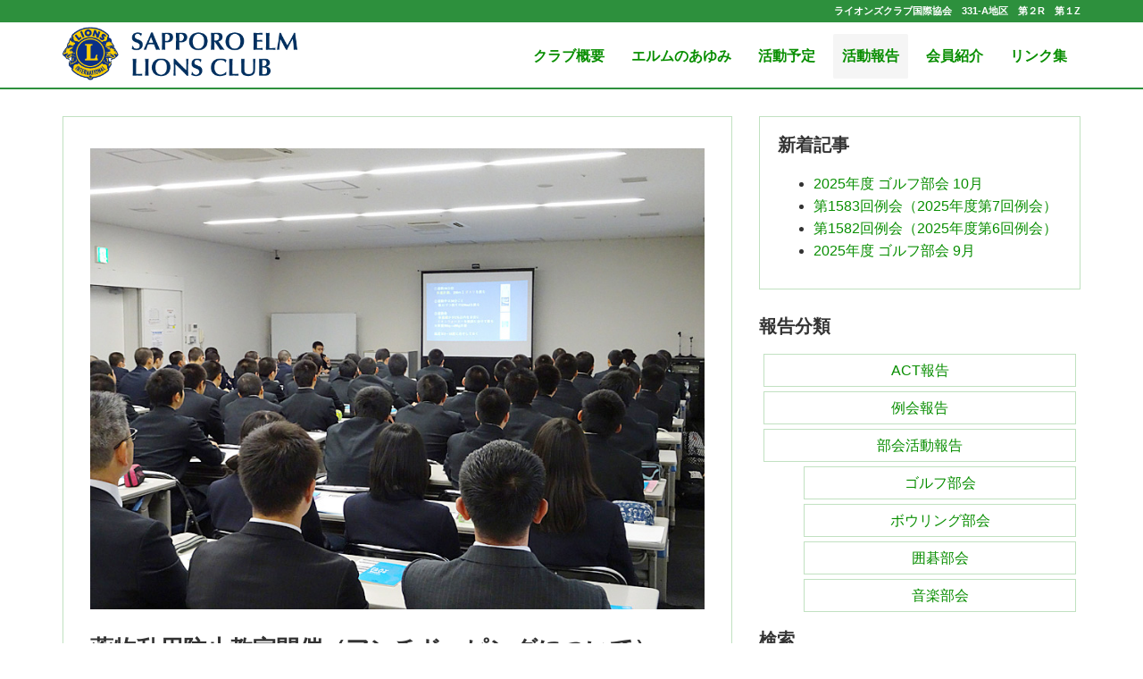

--- FILE ---
content_type: text/html; charset=UTF-8
request_url: https://www.sapporo-elm-lc.com/activity/act/673.html
body_size: 31280
content:
<!DOCTYPE html>
<html lang="ja">
  <head>
    <!-- Google Tag Manager -->
    <script>(function(w,d,s,l,i){w[l]=w[l]||[];w[l].push({'gtm.start':
    new Date().getTime(),event:'gtm.js'});var f=d.getElementsByTagName(s)[0],
    j=d.createElement(s),dl=l!='dataLayer'?'&l='+l:'';j.async=true;j.src=
    'https://www.googletagmanager.com/gtm.js?id='+i+dl;f.parentNode.insertBefore(j,f);
    })(window,document,'script','dataLayer','GTM-NKCXM6K');</script>
    <!-- End Google Tag Manager -->
    <meta charset="utf-8">
    <meta name="viewport" content="width=device-width, initial-scale=1">
    <meta name="format-detection" content="telephone=no">
    <meta name="google-site-verification" content="M5f9iqOrVn2b4-W45xuOXy8XYcmzQf_w35kyZa6hPp4" />
    <title>薬物乱用防止教室開催（アンチドーピングについて） | 札幌エルムライオンズクラブ</title>

    <link rel="stylesheet" href="https://www.sapporo-elm-lc.com/wp-content/themes/sapporo_elmlc/css/bootstrap.css">
    <link rel="stylesheet" href="https://www.sapporo-elm-lc.com/wp-content/themes/sapporo_elmlc/style.css">
    <link rel="stylesheet" href="https://www.sapporo-elm-lc.com/wp-content/themes/sapporo_elmlc/css/elm-custom.css">
    <link rel="stylesheet" href="https://maxcdn.bootstrapcdn.com/font-awesome/4.7.0/css/font-awesome.min.css">
    <link rel="shortcut icon" href="https://www.sapporo-elm-lc.com/wp-content/themes/sapporo_elmlc/images/favicon.ico" />
    <link rel="apple-touch-icon" href="https://www.sapporo-elm-lc.com/wp-content/themes/sapporo_elmlc/images/apple-touch-icon.jpg" >

    <meta name='robots' content='max-image-preview:large' />

<!-- SEO SIMPLE PACK 3.5.1 -->
<title>薬物乱用防止教室開催（アンチドーピングについて） | 札幌エルムライオンズクラブ</title>
<meta name="description" content="市民文化ホール 薬害乱用防止「アンチドーピング」教室を開催して 実行委員長　鍋田　ひとみ 前日から天候に多少の不安はあったが朝起きて外を見ると、あたり一面真っ白で何も見えない!一晩でいったいどれほどの雪が降ったのだろう。吹雪で道路もホワイト">
<link rel="canonical" href="https://www.sapporo-elm-lc.com/activity/act/673.html">
<meta property="og:locale" content="ja_JP">
<meta property="og:type" content="article">
<meta property="og:image" content="https://www.sapporo-elm-lc.com/wp-content/uploads/2016/12/DSC01076.jpg">
<meta property="og:title" content="薬物乱用防止教室開催（アンチドーピングについて） | 札幌エルムライオンズクラブ">
<meta property="og:description" content="市民文化ホール 薬害乱用防止「アンチドーピング」教室を開催して 実行委員長　鍋田　ひとみ 前日から天候に多少の不安はあったが朝起きて外を見ると、あたり一面真っ白で何も見えない!一晩でいったいどれほどの雪が降ったのだろう。吹雪で道路もホワイト">
<meta property="og:url" content="https://www.sapporo-elm-lc.com/activity/act/673.html">
<meta property="og:site_name" content="札幌エルムライオンズクラブ">
<meta name="twitter:card" content="summary">
<!-- / SEO SIMPLE PACK -->

<link rel='stylesheet' id='sgr_main-css' href='https://www.sapporo-elm-lc.com/wp-content/plugins/simple-google-recaptcha/sgr.css?ver=1656577030' type='text/css' media='all' />
<link rel='stylesheet' id='wp-block-library-css' href='https://www.sapporo-elm-lc.com/wp-includes/css/dist/block-library/style.min.css?ver=6.6.4' type='text/css' media='all' />
<style id='classic-theme-styles-inline-css' type='text/css'>
/*! This file is auto-generated */
.wp-block-button__link{color:#fff;background-color:#32373c;border-radius:9999px;box-shadow:none;text-decoration:none;padding:calc(.667em + 2px) calc(1.333em + 2px);font-size:1.125em}.wp-block-file__button{background:#32373c;color:#fff;text-decoration:none}
</style>
<style id='global-styles-inline-css' type='text/css'>
:root{--wp--preset--aspect-ratio--square: 1;--wp--preset--aspect-ratio--4-3: 4/3;--wp--preset--aspect-ratio--3-4: 3/4;--wp--preset--aspect-ratio--3-2: 3/2;--wp--preset--aspect-ratio--2-3: 2/3;--wp--preset--aspect-ratio--16-9: 16/9;--wp--preset--aspect-ratio--9-16: 9/16;--wp--preset--color--black: #000000;--wp--preset--color--cyan-bluish-gray: #abb8c3;--wp--preset--color--white: #ffffff;--wp--preset--color--pale-pink: #f78da7;--wp--preset--color--vivid-red: #cf2e2e;--wp--preset--color--luminous-vivid-orange: #ff6900;--wp--preset--color--luminous-vivid-amber: #fcb900;--wp--preset--color--light-green-cyan: #7bdcb5;--wp--preset--color--vivid-green-cyan: #00d084;--wp--preset--color--pale-cyan-blue: #8ed1fc;--wp--preset--color--vivid-cyan-blue: #0693e3;--wp--preset--color--vivid-purple: #9b51e0;--wp--preset--gradient--vivid-cyan-blue-to-vivid-purple: linear-gradient(135deg,rgba(6,147,227,1) 0%,rgb(155,81,224) 100%);--wp--preset--gradient--light-green-cyan-to-vivid-green-cyan: linear-gradient(135deg,rgb(122,220,180) 0%,rgb(0,208,130) 100%);--wp--preset--gradient--luminous-vivid-amber-to-luminous-vivid-orange: linear-gradient(135deg,rgba(252,185,0,1) 0%,rgba(255,105,0,1) 100%);--wp--preset--gradient--luminous-vivid-orange-to-vivid-red: linear-gradient(135deg,rgba(255,105,0,1) 0%,rgb(207,46,46) 100%);--wp--preset--gradient--very-light-gray-to-cyan-bluish-gray: linear-gradient(135deg,rgb(238,238,238) 0%,rgb(169,184,195) 100%);--wp--preset--gradient--cool-to-warm-spectrum: linear-gradient(135deg,rgb(74,234,220) 0%,rgb(151,120,209) 20%,rgb(207,42,186) 40%,rgb(238,44,130) 60%,rgb(251,105,98) 80%,rgb(254,248,76) 100%);--wp--preset--gradient--blush-light-purple: linear-gradient(135deg,rgb(255,206,236) 0%,rgb(152,150,240) 100%);--wp--preset--gradient--blush-bordeaux: linear-gradient(135deg,rgb(254,205,165) 0%,rgb(254,45,45) 50%,rgb(107,0,62) 100%);--wp--preset--gradient--luminous-dusk: linear-gradient(135deg,rgb(255,203,112) 0%,rgb(199,81,192) 50%,rgb(65,88,208) 100%);--wp--preset--gradient--pale-ocean: linear-gradient(135deg,rgb(255,245,203) 0%,rgb(182,227,212) 50%,rgb(51,167,181) 100%);--wp--preset--gradient--electric-grass: linear-gradient(135deg,rgb(202,248,128) 0%,rgb(113,206,126) 100%);--wp--preset--gradient--midnight: linear-gradient(135deg,rgb(2,3,129) 0%,rgb(40,116,252) 100%);--wp--preset--font-size--small: 13px;--wp--preset--font-size--medium: 20px;--wp--preset--font-size--large: 36px;--wp--preset--font-size--x-large: 42px;--wp--preset--spacing--20: 0.44rem;--wp--preset--spacing--30: 0.67rem;--wp--preset--spacing--40: 1rem;--wp--preset--spacing--50: 1.5rem;--wp--preset--spacing--60: 2.25rem;--wp--preset--spacing--70: 3.38rem;--wp--preset--spacing--80: 5.06rem;--wp--preset--shadow--natural: 6px 6px 9px rgba(0, 0, 0, 0.2);--wp--preset--shadow--deep: 12px 12px 50px rgba(0, 0, 0, 0.4);--wp--preset--shadow--sharp: 6px 6px 0px rgba(0, 0, 0, 0.2);--wp--preset--shadow--outlined: 6px 6px 0px -3px rgba(255, 255, 255, 1), 6px 6px rgba(0, 0, 0, 1);--wp--preset--shadow--crisp: 6px 6px 0px rgba(0, 0, 0, 1);}:where(.is-layout-flex){gap: 0.5em;}:where(.is-layout-grid){gap: 0.5em;}body .is-layout-flex{display: flex;}.is-layout-flex{flex-wrap: wrap;align-items: center;}.is-layout-flex > :is(*, div){margin: 0;}body .is-layout-grid{display: grid;}.is-layout-grid > :is(*, div){margin: 0;}:where(.wp-block-columns.is-layout-flex){gap: 2em;}:where(.wp-block-columns.is-layout-grid){gap: 2em;}:where(.wp-block-post-template.is-layout-flex){gap: 1.25em;}:where(.wp-block-post-template.is-layout-grid){gap: 1.25em;}.has-black-color{color: var(--wp--preset--color--black) !important;}.has-cyan-bluish-gray-color{color: var(--wp--preset--color--cyan-bluish-gray) !important;}.has-white-color{color: var(--wp--preset--color--white) !important;}.has-pale-pink-color{color: var(--wp--preset--color--pale-pink) !important;}.has-vivid-red-color{color: var(--wp--preset--color--vivid-red) !important;}.has-luminous-vivid-orange-color{color: var(--wp--preset--color--luminous-vivid-orange) !important;}.has-luminous-vivid-amber-color{color: var(--wp--preset--color--luminous-vivid-amber) !important;}.has-light-green-cyan-color{color: var(--wp--preset--color--light-green-cyan) !important;}.has-vivid-green-cyan-color{color: var(--wp--preset--color--vivid-green-cyan) !important;}.has-pale-cyan-blue-color{color: var(--wp--preset--color--pale-cyan-blue) !important;}.has-vivid-cyan-blue-color{color: var(--wp--preset--color--vivid-cyan-blue) !important;}.has-vivid-purple-color{color: var(--wp--preset--color--vivid-purple) !important;}.has-black-background-color{background-color: var(--wp--preset--color--black) !important;}.has-cyan-bluish-gray-background-color{background-color: var(--wp--preset--color--cyan-bluish-gray) !important;}.has-white-background-color{background-color: var(--wp--preset--color--white) !important;}.has-pale-pink-background-color{background-color: var(--wp--preset--color--pale-pink) !important;}.has-vivid-red-background-color{background-color: var(--wp--preset--color--vivid-red) !important;}.has-luminous-vivid-orange-background-color{background-color: var(--wp--preset--color--luminous-vivid-orange) !important;}.has-luminous-vivid-amber-background-color{background-color: var(--wp--preset--color--luminous-vivid-amber) !important;}.has-light-green-cyan-background-color{background-color: var(--wp--preset--color--light-green-cyan) !important;}.has-vivid-green-cyan-background-color{background-color: var(--wp--preset--color--vivid-green-cyan) !important;}.has-pale-cyan-blue-background-color{background-color: var(--wp--preset--color--pale-cyan-blue) !important;}.has-vivid-cyan-blue-background-color{background-color: var(--wp--preset--color--vivid-cyan-blue) !important;}.has-vivid-purple-background-color{background-color: var(--wp--preset--color--vivid-purple) !important;}.has-black-border-color{border-color: var(--wp--preset--color--black) !important;}.has-cyan-bluish-gray-border-color{border-color: var(--wp--preset--color--cyan-bluish-gray) !important;}.has-white-border-color{border-color: var(--wp--preset--color--white) !important;}.has-pale-pink-border-color{border-color: var(--wp--preset--color--pale-pink) !important;}.has-vivid-red-border-color{border-color: var(--wp--preset--color--vivid-red) !important;}.has-luminous-vivid-orange-border-color{border-color: var(--wp--preset--color--luminous-vivid-orange) !important;}.has-luminous-vivid-amber-border-color{border-color: var(--wp--preset--color--luminous-vivid-amber) !important;}.has-light-green-cyan-border-color{border-color: var(--wp--preset--color--light-green-cyan) !important;}.has-vivid-green-cyan-border-color{border-color: var(--wp--preset--color--vivid-green-cyan) !important;}.has-pale-cyan-blue-border-color{border-color: var(--wp--preset--color--pale-cyan-blue) !important;}.has-vivid-cyan-blue-border-color{border-color: var(--wp--preset--color--vivid-cyan-blue) !important;}.has-vivid-purple-border-color{border-color: var(--wp--preset--color--vivid-purple) !important;}.has-vivid-cyan-blue-to-vivid-purple-gradient-background{background: var(--wp--preset--gradient--vivid-cyan-blue-to-vivid-purple) !important;}.has-light-green-cyan-to-vivid-green-cyan-gradient-background{background: var(--wp--preset--gradient--light-green-cyan-to-vivid-green-cyan) !important;}.has-luminous-vivid-amber-to-luminous-vivid-orange-gradient-background{background: var(--wp--preset--gradient--luminous-vivid-amber-to-luminous-vivid-orange) !important;}.has-luminous-vivid-orange-to-vivid-red-gradient-background{background: var(--wp--preset--gradient--luminous-vivid-orange-to-vivid-red) !important;}.has-very-light-gray-to-cyan-bluish-gray-gradient-background{background: var(--wp--preset--gradient--very-light-gray-to-cyan-bluish-gray) !important;}.has-cool-to-warm-spectrum-gradient-background{background: var(--wp--preset--gradient--cool-to-warm-spectrum) !important;}.has-blush-light-purple-gradient-background{background: var(--wp--preset--gradient--blush-light-purple) !important;}.has-blush-bordeaux-gradient-background{background: var(--wp--preset--gradient--blush-bordeaux) !important;}.has-luminous-dusk-gradient-background{background: var(--wp--preset--gradient--luminous-dusk) !important;}.has-pale-ocean-gradient-background{background: var(--wp--preset--gradient--pale-ocean) !important;}.has-electric-grass-gradient-background{background: var(--wp--preset--gradient--electric-grass) !important;}.has-midnight-gradient-background{background: var(--wp--preset--gradient--midnight) !important;}.has-small-font-size{font-size: var(--wp--preset--font-size--small) !important;}.has-medium-font-size{font-size: var(--wp--preset--font-size--medium) !important;}.has-large-font-size{font-size: var(--wp--preset--font-size--large) !important;}.has-x-large-font-size{font-size: var(--wp--preset--font-size--x-large) !important;}
:where(.wp-block-post-template.is-layout-flex){gap: 1.25em;}:where(.wp-block-post-template.is-layout-grid){gap: 1.25em;}
:where(.wp-block-columns.is-layout-flex){gap: 2em;}:where(.wp-block-columns.is-layout-grid){gap: 2em;}
:root :where(.wp-block-pullquote){font-size: 1.5em;line-height: 1.6;}
</style>
<script type="text/javascript" id="sgr_main-js-extra">
/* <![CDATA[ */
var sgr_main = {"sgr_site_key":"6LfLe1kUAAAAADzG7IlIcmT715ojnV4iMCxkaHgx"};
/* ]]> */
</script>
<script type="text/javascript" src="https://www.sapporo-elm-lc.com/wp-content/plugins/simple-google-recaptcha/sgr.js?ver=1656577030" id="sgr_main-js"></script>
<link rel="https://api.w.org/" href="https://www.sapporo-elm-lc.com/wp-json/" /><link rel="alternate" title="JSON" type="application/json" href="https://www.sapporo-elm-lc.com/wp-json/wp/v2/posts/673" /><link rel="alternate" title="oEmbed (JSON)" type="application/json+oembed" href="https://www.sapporo-elm-lc.com/wp-json/oembed/1.0/embed?url=https%3A%2F%2Fwww.sapporo-elm-lc.com%2Factivity%2Fact%2F673.html" />
<link rel="alternate" title="oEmbed (XML)" type="text/xml+oembed" href="https://www.sapporo-elm-lc.com/wp-json/oembed/1.0/embed?url=https%3A%2F%2Fwww.sapporo-elm-lc.com%2Factivity%2Fact%2F673.html&#038;format=xml" />
  </head>
  <body class="post-template-default single single-post postid-673 single-format-standard wp-custom-logo">
    <!-- Google Tag Manager (noscript) -->
    <noscript><iframe src="https://www.googletagmanager.com/ns.html?id=GTM-NKCXM6K"
    height="0" width="0" style="display:none;visibility:hidden"></iframe></noscript>
    <!-- End Google Tag Manager (noscript) -->

    <!-- ヘッダー -->
    <header class="header">
      <!-- グローバルナビ -->
      <nav class="navbar navbar-inverse navbar-fixed-top">
        <div class="name-header">
          <div class="container">
            <div class="inner">
              <h1>ライオンズクラブ国際協会　331-A地区　第２R　第１Z</h1>
            </div>
          </div>
        </div>
        <div class="container">
          <div class="navbar-header">
            <button type="button" class="navbar-toggle" data-toggle="collapse" data-target="#gnavi">
              <span class="icon-bar"></span>
              <span class="icon-bar"></span>
              <span class="icon-bar"></span>
            </button>
            <a href="https://www.sapporo-elm-lc.com/">
              <img src="https://www.sapporo-elm-lc.com/wp-content/uploads/2018/04/999-logomark.png" alt="札幌ライオンズクラブ"  class="navbar-brand">
            </a>
          </div>
          <div id="gnavi" class="collapse navbar-collapse">
            <div class="menu-menu-container"><ul id="menu-menu" class="nav navbar-nav"><li id="menu-item-652" class="menu-item menu-item-type-post_type menu-item-object-page menu-item-652"><a href="https://www.sapporo-elm-lc.com/about">クラブ概要</a></li>
<li id="menu-item-651" class="menu-item menu-item-type-post_type menu-item-object-page menu-item-651"><a href="https://www.sapporo-elm-lc.com/history">エルムのあゆみ</a></li>
<li id="menu-item-648" class="menu-item menu-item-type-post_type menu-item-object-page menu-item-648"><a href="https://www.sapporo-elm-lc.com/schedule">活動予定</a></li>
<li id="menu-item-1404" class="menu-item menu-item-type-taxonomy menu-item-object-category current-post-ancestor menu-item-1404 active"><a href="https://www.sapporo-elm-lc.com/activity">活動報告</a></li>
<li id="menu-item-649" class="menu-item menu-item-type-post_type menu-item-object-page menu-item-649"><a href="https://www.sapporo-elm-lc.com/member">会員紹介</a></li>
<li id="menu-item-650" class="menu-item menu-item-type-post_type menu-item-object-page menu-item-650"><a href="https://www.sapporo-elm-lc.com/link">リンク集</a></li>
</ul></div>            <div class="hidden-sm hidden-md hidden-lg">
              <!-- 検索フォーム表示 -->
              
<form role="search" method="get" class="search-form navbar-form navbar-right" action="https://www.sapporo-elm-lc.com/">
    <input type="search" class="search-field form-control" placeholder="キーワード" value="" name="s" title="検索" />
    <input type="submit" class="search-submit btn btn-default" value="検索" />
</form>
            </div>
        </div>
      </div>
      </nav>
    </header>
<div class="container">
  <div class="row">
    <article class="col-md-8 col-xs-12">
      
<div class="p-txt-note">
  <header>
      <img width="800" height="600" src="https://www.sapporo-elm-lc.com/wp-content/uploads/2016/12/DSC01076.jpg" class="attachment-post-thumbnail size-post-thumbnail wp-post-image" alt="" decoding="async" fetchpriority="high" srcset="https://www.sapporo-elm-lc.com/wp-content/uploads/2016/12/DSC01076.jpg 800w, https://www.sapporo-elm-lc.com/wp-content/uploads/2016/12/DSC01076-300x225.jpg 300w, https://www.sapporo-elm-lc.com/wp-content/uploads/2016/12/DSC01076-768x576.jpg 768w" sizes="(max-width: 800px) 100vw, 800px" />    
    <h1>薬物乱用防止教室開催（アンチドーピングについて）</h1>

      <div class="c-txtc">
        <span class="glyphicon glyphicon-calendar" aria-hidden="true"></span>
        <time pubdate="pubdate" datetime="2016-12-10" class="post-date">
          2016年12月10日        </time>
                <a href="https://www.sapporo-elm-lc.com/activity/act" title="View all posts in ACT報告">ACT報告</a>    </div>
    </header>
  <p style="text-align: right;">市民文化ホール</p>
<h2>薬害乱用防止「アンチドーピング」教室を開催して</h2>
<p style="text-align: right;">実行委員長　鍋田　ひとみ</p>
<hr />
<p>前日から天候に多少の不安はあったが朝起きて外を見ると、あたり一面真っ白で何も見えない!一晩でいったいどれほどの雪が降ったのだろう。吹雪で道路もホワイトアウト。</p>
<p>そんな厳しい天候の中11名のライオン達が次々と会場に到着。市民ホールは綺麗で設備も整っており、何より暖かく（笑）ライオンが手分けしてさくっと設営。</p>
<p>定刻通り、アンチドーピング教室を開催することが出来た。</p>
<p>質疑応答時間も含め、ほぼ予定通り終了。</p>
<p>お手伝い頂いたLには心からお礼を申し上げる。<br />
当日の参加学生は高校球児66名、引率者5名そして野球連盟の柳さま、スポーツドクター塩崎先生。</p>
<p>アスリート球児たちは塩崎先生の講義に時間を忘れて聞き入っている様子。</p>
<p>一生懸命メモを取り資料にアンダーラインを引き質疑応答も勇気を振り絞り?数名手を挙げてくれた。</p>
<p>2020年の東京オリンピックも控えており、スポーツと薬物に関する知識は1年毎に変わっている現状の昨今、非常に地味かもしれないがライオンズの薬害ACTの継続の重要性を改めて感じた一日だった。</p>
<p>末筆ながら、参加Lの皆様お疲れ様でした。<br />
有難うございました。</p>
<p>&nbsp;</p>
<h4>L甚野章吾会長　挨拶</h4>
<p><img decoding="async" class="aligncenter size-full wp-image-1214img-responsive" src="https://www.sapporo-elm-lc.com/wp-content/uploads/2016/12/DSC01072.jpg" alt="" width="800" height="600" srcset="https://www.sapporo-elm-lc.com/wp-content/uploads/2016/12/DSC01072.jpg 800w, https://www.sapporo-elm-lc.com/wp-content/uploads/2016/12/DSC01072-300x225.jpg 300w, https://www.sapporo-elm-lc.com/wp-content/uploads/2016/12/DSC01072-768x576.jpg 768w" sizes="(max-width: 800px) 100vw, 800px" /><br />
&nbsp;</p>
<h4>柳理事長　ご挨拶</h4>
<p><img decoding="async" class="aligncenter size-full wp-image-1215img-responsive" src="https://www.sapporo-elm-lc.com/wp-content/uploads/2016/12/DSC01088.jpg" alt="" width="800" height="600" srcset="https://www.sapporo-elm-lc.com/wp-content/uploads/2016/12/DSC01088.jpg 800w, https://www.sapporo-elm-lc.com/wp-content/uploads/2016/12/DSC01088-300x225.jpg 300w, https://www.sapporo-elm-lc.com/wp-content/uploads/2016/12/DSC01088-768x576.jpg 768w" sizes="(max-width: 800px) 100vw, 800px" /><br />
&nbsp;</p>
<h4>献血薬害防止委員会　委員長　L鍋田ひとみ</h4>
<p><img loading="lazy" decoding="async" class="aligncenter size-full wp-image-1216img-responsive" src="https://www.sapporo-elm-lc.com/wp-content/uploads/2016/12/DSC01086.jpg" alt="" width="800" height="600" srcset="https://www.sapporo-elm-lc.com/wp-content/uploads/2016/12/DSC01086.jpg 800w, https://www.sapporo-elm-lc.com/wp-content/uploads/2016/12/DSC01086-300x225.jpg 300w, https://www.sapporo-elm-lc.com/wp-content/uploads/2016/12/DSC01086-768x576.jpg 768w" sizes="(max-width: 800px) 100vw, 800px" /><br />
&nbsp;</p>
<h4>講師　松田整形外科記念病院　塩崎　彰先生</h4>
<p><img loading="lazy" decoding="async" class="aligncenter size-full wp-image-1217img-responsive" src="https://www.sapporo-elm-lc.com/wp-content/uploads/2016/12/DSC01074.jpg" alt="" width="800" height="600" srcset="https://www.sapporo-elm-lc.com/wp-content/uploads/2016/12/DSC01074.jpg 800w, https://www.sapporo-elm-lc.com/wp-content/uploads/2016/12/DSC01074-300x225.jpg 300w, https://www.sapporo-elm-lc.com/wp-content/uploads/2016/12/DSC01074-768x576.jpg 768w" sizes="(max-width: 800px) 100vw, 800px" /><br />
&nbsp;</p>
<div class="row"><img loading="lazy" decoding="async" src="https://www.sapporo-elm-lc.com/wp-content/uploads/2016/12/DSC01068.jpg" alt="" width="800" height="600" class="aligncenter size-full wp-image-1218img-responsive col-sm-6" srcset="https://www.sapporo-elm-lc.com/wp-content/uploads/2016/12/DSC01068.jpg 800w, https://www.sapporo-elm-lc.com/wp-content/uploads/2016/12/DSC01068-300x225.jpg 300w, https://www.sapporo-elm-lc.com/wp-content/uploads/2016/12/DSC01068-768x576.jpg 768w" sizes="(max-width: 800px) 100vw, 800px" /><img loading="lazy" decoding="async" src="https://www.sapporo-elm-lc.com/wp-content/uploads/2016/12/DSC01079.jpg" alt="" width="800" height="600" class="aligncenter size-full wp-image-1219img-responsive col-sm-6" srcset="https://www.sapporo-elm-lc.com/wp-content/uploads/2016/12/DSC01079.jpg 800w, https://www.sapporo-elm-lc.com/wp-content/uploads/2016/12/DSC01079-300x225.jpg 300w, https://www.sapporo-elm-lc.com/wp-content/uploads/2016/12/DSC01079-768x576.jpg 768w" sizes="(max-width: 800px) 100vw, 800px" /></p>
<p><img loading="lazy" decoding="async" src="https://www.sapporo-elm-lc.com/wp-content/uploads/2016/12/DSC01075.jpg" alt="" width="800" height="600" class="aligncenter size-full wp-image-1220img-responsive col-sm-6" srcset="https://www.sapporo-elm-lc.com/wp-content/uploads/2016/12/DSC01075.jpg 800w, https://www.sapporo-elm-lc.com/wp-content/uploads/2016/12/DSC01075-300x225.jpg 300w, https://www.sapporo-elm-lc.com/wp-content/uploads/2016/12/DSC01075-768x576.jpg 768w" sizes="(max-width: 800px) 100vw, 800px" /><img loading="lazy" decoding="async" src="https://www.sapporo-elm-lc.com/wp-content/uploads/2016/12/DSC01076.jpg" alt="" width="800" height="600" class="aligncenter size-full wp-image-1213img-responsive col-sm-6" srcset="https://www.sapporo-elm-lc.com/wp-content/uploads/2016/12/DSC01076.jpg 800w, https://www.sapporo-elm-lc.com/wp-content/uploads/2016/12/DSC01076-300x225.jpg 300w, https://www.sapporo-elm-lc.com/wp-content/uploads/2016/12/DSC01076-768x576.jpg 768w" sizes="(max-width: 800px) 100vw, 800px" /></p>
<p><img loading="lazy" decoding="async" src="https://www.sapporo-elm-lc.com/wp-content/uploads/2016/12/DSC01081.jpg" alt="" width="800" height="600" class="aligncenter size-full wp-image-1221img-responsive col-sm-6" srcset="https://www.sapporo-elm-lc.com/wp-content/uploads/2016/12/DSC01081.jpg 800w, https://www.sapporo-elm-lc.com/wp-content/uploads/2016/12/DSC01081-300x225.jpg 300w, https://www.sapporo-elm-lc.com/wp-content/uploads/2016/12/DSC01081-768x576.jpg 768w" sizes="(max-width: 800px) 100vw, 800px" /><img loading="lazy" decoding="async" src="https://www.sapporo-elm-lc.com/wp-content/uploads/2016/12/DSC01080.jpg" alt="" width="800" height="600" class="aligncenter size-full wp-image-1222img-responsive col-sm-6" srcset="https://www.sapporo-elm-lc.com/wp-content/uploads/2016/12/DSC01080.jpg 800w, https://www.sapporo-elm-lc.com/wp-content/uploads/2016/12/DSC01080-300x225.jpg 300w, https://www.sapporo-elm-lc.com/wp-content/uploads/2016/12/DSC01080-768x576.jpg 768w" sizes="(max-width: 800px) 100vw, 800px" /></div>
<p>&nbsp;<br />
<img loading="lazy" decoding="async" src="https://www.sapporo-elm-lc.com/wp-content/uploads/2016/12/DSC01091.jpg" alt="" width="800" height="533" class="aligncenter size-full wp-image-1223img-responsive" srcset="https://www.sapporo-elm-lc.com/wp-content/uploads/2016/12/DSC01091.jpg 800w, https://www.sapporo-elm-lc.com/wp-content/uploads/2016/12/DSC01091-300x200.jpg 300w, https://www.sapporo-elm-lc.com/wp-content/uploads/2016/12/DSC01091-768x512.jpg 768w" sizes="(max-width: 800px) 100vw, 800px" /></p>
</div>

    <hr class="hidden-md hidden-lg">

    <a href="https://www.sapporo-elm-lc.com/activity/meeting/1776.html" rel="prev"><span class="p-txt-note-btn c-txtl">◀　第1370回　11月第二例会</span></a>    <a href="https://www.sapporo-elm-lc.com/activity/meeting/1800.html" rel="next"><span class="p-txt-note-btn c-txtr">第1371回　12月第一例会　▶</span></a>    </article>

    <!-- サイドバー -->
    <article class="sidebar col-xs-12 col-sm-12 col-md-4">
      <!-- サイドバーウィジェット表示 -->
  <div class="p-sidebar-newposts">
  <h3 class="widget-title">新着記事</h3>
    <ul>
          <li>
        <a href="https://www.sapporo-elm-lc.com/activity/club/golf/6063.html">2025年度 ゴルフ部会 10月</a>
      </li>
            <li>
        <a href="https://www.sapporo-elm-lc.com/activity/meeting/6055.html">第1583回例会（2025年度第7回例会）</a>
      </li>
            <li>
        <a href="https://www.sapporo-elm-lc.com/activity/meeting/6041.html">第1582回例会（2025年度第6回例会）</a>
      </li>
            <li>
        <a href="https://www.sapporo-elm-lc.com/activity/club/golf/6023.html">2025年度 ゴルフ部会 9月</a>
      </li>
          </ul>
  </div>

  <!-- カテゴリ一覧表示（親カテゴリは非表示） -->
  <aside class="widget-container widget_categories">
    <h3 class="widget-title">報告分類</h3>
    <ul>
    	<li class="cat-item cat-item-21"><a href="https://www.sapporo-elm-lc.com/activity/act">ACT報告</a>
</li>
	<li class="cat-item cat-item-23"><a href="https://www.sapporo-elm-lc.com/activity/meeting">例会報告</a>
</li>
	<li class="cat-item cat-item-24"><a href="https://www.sapporo-elm-lc.com/activity/club">部会活動報告</a>
<ul class='children'>
	<li class="cat-item cat-item-34"><a href="https://www.sapporo-elm-lc.com/activity/club/golf">ゴルフ部会</a>
</li>
	<li class="cat-item cat-item-35"><a href="https://www.sapporo-elm-lc.com/activity/club/bowling">ボウリング部会</a>
</li>
	<li class="cat-item cat-item-33"><a href="https://www.sapporo-elm-lc.com/activity/club/igo">囲碁部会</a>
</li>
	<li class="cat-item cat-item-89"><a href="https://www.sapporo-elm-lc.com/activity/club/music">音楽部会</a>
</li>
</ul>
</li>
    </ul>
  </aside>

<!-- ウィジェット -->
<aside class="widget-container widget_search"><h3 class="widget-title">検索</h3>
<form role="search" method="get" class="search-form navbar-form navbar-right" action="https://www.sapporo-elm-lc.com/">
    <input type="search" class="search-field form-control" placeholder="キーワード" value="" name="s" title="検索" />
    <input type="submit" class="search-submit btn btn-default" value="検索" />
</form>
</aside>    </article>
  </div>
</div>
<div class="c-txtc p-pickup">
  <div class="container">
    <div class="row">
      <h2 class="green-blocks">Pick Up</h2>

      <a href="history" class="col-xs-12 col-sm-6 col-md-4">
        <img src="https://www.sapporo-elm-lc.com/wp-content/themes/sapporo_elmlc/images/pick-up/about.jpg">
      </a>

      <a href="schedule" class="col-xs-12 col-sm-6 col-md-4">
        <img src="https://www.sapporo-elm-lc.com/wp-content/themes/sapporo_elmlc/images/pick-up/schedule.jpg">
      </a>

      <a href="member" class="col-xs-12 col-sm-6 col-md-4">
        <img src="https://www.sapporo-elm-lc.com/wp-content/themes/sapporo_elmlc/images/pick-up/member.jpg">
      </a>

      <a href="http://www.lionsclubs.org/JA/" target="_blank" class="col-xs-12 col-sm-6 col-md-4">
        <img src="https://www.sapporo-elm-lc.com/wp-content/themes/sapporo_elmlc/images/pick-up/lions.jpg">
      </a>

      <a href="https://www.thelion-mag.jp" target="_blank" class="col-xs-12 col-sm-6 col-md-4">
        <img src="https://www.sapporo-elm-lc.com/wp-content/themes/sapporo_elmlc/images/pick-up/webmagazine.jpg">
      </a>

      <a href="link" class="col-xs-12 col-sm-6 col-md-4">
        <img src="https://www.sapporo-elm-lc.com/wp-content/themes/sapporo_elmlc/images/pick-up/links.jpg">
      </a>

    </div>
  </div>
</div>
    <!-- フッター -->
    <footer>
      <div class="footer">
        <div class="container">
          <p>
            ライオンズクラブ国際協会　331-A地区　第２R　第１Z
          </p>
          <h2>札幌エルムライオンズクラブ　事務局</h2>
          <p>
            札幌市中央区南4条西3丁目 北星ビル 5F<br>
            TEL <a href="tel:0112210331" calss="p-phoneNum">011－221－0331</a>・FAX 011－221－3789<br>
            ※当サイトに関するご意見・ご感想など　<a href="mailto:sapporo-elm-lc@lions-s.com">sapporo-elm-lc@lions-s.com</a>　までお寄せください。
          </p>
        </div>
      </div>
      <p class="copyright">
        Copyright Sapporo Elm Lions Club All Rights Reserved.
      </p>

      <!-- ページトップに戻るボタン -->
      <div id="page-top">
        <a id="move-page-top">▲</a>
      </div>

    </footer>

  <link rel="stylesheet" href="https://www.sapporo-elm-lc.com/wp-content/themes/sapporo_elmlc/css/custom.css">
  <script src="https://code.jquery.com/jquery-1.12.4.min.js"></script>
  <script src="https://maxcdn.bootstrapcdn.com/bootstrap/3.3.7/js/bootstrap.min.js"></script>
  <script src="https://www.sapporo-elm-lc.com/wp-content/themes/sapporo_elmlc/js/back-to-top.js"></script>
    </body>
</html>


--- FILE ---
content_type: text/css
request_url: https://www.sapporo-elm-lc.com/wp-content/themes/sapporo_elmlc/style.css
body_size: 10968
content:
/*
Theme Name: Sapporo Elm Lions Theme
Theme URI: http://#
Description: Sapporo Elm Lions
Author: 山藤三陽印刷株式会社
Author URI: http://http://www.sando-sanyo.co.jp
Version: 1.0
*/

/*-----------------------------------------------
Foundation　初期化・基本スタイル
-----------------------------------------------*/
body {
  padding-top: 100px; /* グローバルナビの高さ分全体を下げる */
  font-size:16px;
  line-height:1.6em;
  /*文字の両端を揃える　ここから*/
  text-align: justify;
  text-justify: inter-ideograph;
  -ms-text-justify: inter-ideograph;
  /*文字の両端を揃える　ここまで*/
  /*行頭禁則文字　ここから*/
  word-break: normal;
  word-wrap: break-word;
  /*行頭禁則文字　ここまで*/
}
@media (max-width: 991px) {
  body {
    padding-top: 100px;
  }
}
@media (max-width: 767px) {
  body {
    padding-top: 100px;
  }
}
p {
  color:#333;
  text-align: justify;
}
h1 {
  font-weight: bolder;
  margin-top: 30px;
  margin-bottom: 20px;
}
h2 {
  font-weight: bolder;
  font-size:1.56em;
  line-height:1.5em;
  margin-top: 20px;
  margin-bottom: 20px;
}
h2.green-blocks{
  color:#fff;
  background-color: #77b740;
  font-weight:bolder;
  text-align: center;
  padding:5px;
  margin:50px 0;
  display: block;
  letter-spacing:0.15em;
}
h3 {
  font-weight: bolder;
  font-size:1.25em;
  padding-bottom:30px;
}
h3.green-blocks {
  color:#fff;
  background-color: #77b740;
  font-weight:bolder;
  text-align: center;
  padding:5px;
  margin:20px 0;
  display: block;
  letter-spacing:0.15em;
}
@media (max-width: 991px) {
  h2 {
    font-size:1.4em;
    line-height:1.5em;
  }
  h3 {
    font-size:1.2em;
    padding-bottom:15px;
  }
}
img {
  max-width: 100%;
  height:auto;
}
hr {
  border-top: 1px dotted #2d903d;
  margin:45px auto;
}
hr.btm {
  width:50px;
  height:5px;
  background-color: #2d903d;
  margin:45px auto;
}
hr.bb {
  border-top: 4px solid #2d903d;
  margin:20px auto;
}
hr.mg {
  border-top: none;
  height:50px;
}
@media (max-width: 991px) {
  hr.mg {
    border-top: none;
    height:30px;
    margin:20px auto;
  }
}
.white {
  width:70px;
  border-top: 4px solid #fff;
  margin:30px auto;
}
.main-content img {
  margin:15px auto;
}
a, a:focus,
a:hover,a:active {
  outline:none!important;
  text-decoration:none;
}
a[href*="tel:"],
a[href*="tel:"]:hover,
a[href*="tel:"]:focus {
  color: inherit;
}
a[href*="mailto:"],
a[href*="mailto:"]:hover,
a[href*="mailto:"]:focus {
  color: inherit;
}

a,
a:hover {
  color:#088e00;
  text-decoration: none;
}
a:hover {
  opacity: 0.6;
}
/*-----------------------------------------------
Layout 単一
-----------------------------------------------*/
/* 共通 ボタン */
.btn-primary {
  background-color: #088e00;
  padding: 10px 20px 10px 20px;
  border-radius: 0;
  border:1px solid #088e00;
}
.btn-primary:hover {
  font-weight:bolder;
  background-color: #fff;
  color:#088e00;
  border:1px solid #088e00;
}
.btn-primary:focus,
.btn-primary.focus,
.btn-primary:active,
.btn-primary.active,
.open > .dropdown-toggle.btn-primary {
  background:#c1e1c1!important;
}
/*ブログカード*/
.lkc-external-wrap {
  display:block;
  margin:40px 0!important;
}
/* ヘッダー ナビゲーションバー */
#menu-menu {
  height:75px;
  display: flex;
	align-items: center;
  float:right;
}
.navbar > .container .navbar-brand,
.navbar > .container-fluid .navbar-brand {
  margin-left:0;
}
@media (max-width: 991px) {
  .nav > li > a {
    padding:10px 5px;
  }
}
@media (max-width: 767px) {
  #menu-menu {
    height:auto;
    float:none;
    display: block;
    align-items: none;
  }
  .nav > li > a {
    width:100%;
    padding:10px 5px;
    display:block;
    border-bottom:1px dotted #c1e1c1;
  }
  .navbar-collapse.in {
    overflow: auto;
  }
  .navbar-fixed-top .navbar-collapse {
    max-height:auto;
  }
  .search-submit .btn .btn-default {
    width:100%;
  }
  .navbar-nav {
    margin:5px;
  }
  .navbar-fixed-top .navbar-collapse,
  .navbar-fixed-bottom .navbar-collapse {
    max-height:600px;
  }
}
.navbar-inverse {
  background-color: #fff;
  border-bottom:2px solid #2d903d;
  height:100px;
}
.navbar-inverse .navbar-nav > li > a {
  font-weight: bolder;
  color:#088e00!important;
}
.navbar-inverse .navbar-nav > li > a:hover {
    color:#088e00;
}
.navbar-inverse .navbar-nav > .active > a {
  border-radius: 2px;
  background: #c1e1c1;
  margin: 5px;
  padding: 9px;
  color:#2d903d;
}
.navbar-inverse .navbar-nav > .active > a,
.navbar-inverse .navbar-nav > .active > a:hover,
.navbar-inverse .navbar-nav > .active > a:focus  {
  background-color: #f5f5f5;
  padding:15px 10px;
}
.navbar-inverse .navbar-nav > .active > a:hover {
  color:#088e00;
}
@media (max-width: 991px) {
  .navbar-inverse .navbar-nav > li > a {
    padding:20px 3px;
    font-size: 15px;
  }
}
@media (max-width: 767px) {
  .navbar-inverse .navbar-nav > li > a {
    padding:14px 15px;
    text-align:center;
  }
  .navbar-inverse .navbar-nav > .active > a,
  .navbar-inverse .navbar-nav > .active > a:hover {
    background-color: #088e00;
    color:#fff!important;
    padding:10px 15px;
  }
}
.navbar-header .navbar-brand {
  padding: 5px 0;
}
@media (max-width: 999px) {
  .navbar-header .navbar-brand {
    padding: 15px;
  }
}
.navbar-brand {
  height:70px;
  max-height:100px;
}
nav .navbar-nav ul {
  list-style:none;
}
nav .navbar-nav ul li {
  float:left;
  padding:10px;
}
nav .navbar-nav ul li a {
  color: #2d903d;
  font-weight:bolder;
}
.navbar-inverse .navbar-toggle .icon-bar {
  background-color: #2d903d;
}
.navbar-inverse .navbar-toggle {
  border: 1px solid #2d903d;
}
.navbar-inverse .navbar-toggle:hover,
.navbar-inverse .navbar-toggle:focus {
  background-color: #fff;
  -webkit-tap-highlight-color: #c1e1c1;
  tap-highlight-color: #c1e1c1;
}
.navbar-toggle {
  padding: 9px 10px;
  margin-top: 18px;
}
.name-header {
  width:100%;
  padding-top:6px;
  height:25px;
  line-height:25px;
  background:#2d903d;
  color:#fff;
  font-weight:bolder;
  margin:0;
  text-align: right;
}
.name-header h1 {
  font-size:0.7em;
  margin:0;
}
/* ヘッダー ブランドロゴ */
@media (max-width: 991px) {
  .subpage {
    top: 80px;
    width: 35%;
    padding: 2px 2px 2px 5px;
  }
  .navbar-header .navbar-brand img {
    max-width: 150px;
  }
}
@media (max-width: 767px) {
  .brand-logo {
    width: 80%;
  }
  .subpage {
    top: 25px;
    width: 35%;
    padding: 2px 2px 2px 5px;
  }
  .search-field {
    display: inline-block;
    width: calc(100% - 60px);
    vertical-align: middle;
  }
  .search-submit {
    vertical-align: middle;
  }
  nav .navbar-nav {
    background-color: #f5f5f5;
  }
  nav .navbar-nav ul li {
    border-bottom:1px dotted #2d903d;
    padding:10px;
    width:100%;
  }
  nav .navbar-nav ul li a {
    color: #2d903d;
    font-weight:bolder;
  }
  .navbar-inverse .navbar-collapse,
  .navbar-inverse .navbar-form {
    border-color :none;
    background-color: #f5f5f5;
  }
  .navbar-collapse.collapse.in{
    overflow-y: auto;
  }
}
@media (max-width: 329px) {
  .navbar-brand {
    max-width:170px;
    min-width:10px;
    height:auto;
  }
}
/*活動報告---------------------------------------　元*/
/* サイドバー */
.sidebar {
  padding-top:0;
}
@media (max-width: 768px){
  .sidebar {
    font-size: 13px;
    padding-top: 30px;
  }
}
h3.widget-title {
  margin-top:0;
  padding-bottom:10px;
}
.widget-container {
  display: block;
  margin-bottom:20px;
}
.widget-container.widget_categories ul {
  padding:0!important;
  margin:0!important;
  list-style-type:none!important;
  text-align:center;
}
.widget_categories .children {
  padding:15px!important;
}
.widget-container.widget_categories ul .children a {
  margin-left:50px;
}
.cat-item a {
  display:block;
  margin:5px;
  padding:5px;
  border:1px solid #c1e1c1;
}
.widget-container.widget_tag_cloud {
  margin:30px 0!important;
}
.tag-cloud-link {
  text-align:center;
  display:block;
  font-size:1em!important;
  padding:2px;
  border:1px solid #c1e1c1;
  margin:5px;
}
.navbar-right {
  float:none!important;
}
.search-field .form-control {
  width:70%!important;
}
.form-control {
  border:1px solid #2d903d;
}
btn.form-control:hover {
  color:#fff;
  background:#2d903d;
}
.btn-default {
  color:#2d903d;
  border:1px solid #2d903d;
}
/* フッター 共通 */
.footer {
  text-align: center;
  background-color: #2d903d;
  color: #fff;
  padding: 30px 0 30px 0;
}
.footer p {
  color:#fff;
  text-align:center;
}
.copyright {
  font-size:0.7em;
  padding-top:15px;
  height:50px;
  text-align:center;
  color:#2d903d;
  background-color: #fff;
}
/* フッター TOPへ戻るボタン（back to top） */
#page-top {
	position: fixed;
	right: 16px;
	bottom: 16px;
	display: none;
}
#page-top a {
	color: #fff;
	padding: 10px;
	text-decoration: none;
	display: block;
	cursor: pointer;
	text-align: center;
	background: rgba(193, 224, 193,0.8);
	line-height: 100%;
	border-radius: 2px;
}
#page-top a:hover {
	background:rgba(193, 224, 193,0.8);
	transition:all 0.3s;
}

/* 店舗情報ページ */
/* 店舗情報ページ Google Map */
.map {
  width: 100%;
  height: 450px;
}

/* 店舗情報ページ 住所 */
.address {
  margin: 30px 0 30px 0;
}
.address dt {
  margin: 0 0 5px 0;
}
.address dd {
  margin: 0 0 20px 0;
}

/* お知らせページ */
.post-contents {
  border-top: solid 1px #ddd;
}
/* .post {
  overflow: auto;
  padding: 30px 0 30px 0;
  border-bottom: solid 1px #ddd;
} */
.post-title {
  margin: 10px 0 10px 0;
}
.post-date {
  margin: 0 20px 0 0;
}
.glyphicon {
  margin: 0 5px 0 0;
}
.post-content a {
  margin: 0 20px 0 0;
}
.author a,
.post-title a {
  color: #333;
}
.glyphicon,
.post-date,
.author {
  font-size: 13px;
}

/* お知らせページ ページネーション */
.pagination > li > a {
  color: #705100;
}
.pagination > li > a:hover,
.pagination > li > span:hover,
.pagination > li > a:focus,
.pagination > li > span:focus {
  color: #2D903D;
}
.pagination > .active > a,
.pagination > .active > span,
.pagination > .active > a:hover,
.pagination > .active > span:hover,
.pagination > .active > a:focus,
.pagination > .active > span:focus {
  background-color: #2D903D;
  border-color: #2D903D;
}

/* お問い合わせページ */
/* 電話でのお問い合わせ */
.main-content .phone_number {
  border: solid 4px #2D903D;
  padding: 10px;
  border-radius: 4px;
}

/* お問い合わせページ 問い合わせフォーム */
.wpcf7-form {
  margin: 50px 0 0 0;
  padding: 40px 0 0 0;
  border-top: solid 1px #ddd;
}
@media (max-width: 767px) {
  .form-horizontal .control-label {
    padding-top: 13px;
  }
}


/* 求人情報ページ */
/* 求人情報ページ 求人情報 */
.page-jobinfo .main-content table {
  margin: 30px 0 30px 0;
}
@media (max-width: 767px) {
  .page-jobinfo .main-content table th,
  .page-jobinfo .main-content table td {
    width: 100%;
    display: block;
  }
  .page-jobinfo .main-content table td {
    border-top: none;
    padding-top: 0;
  }
}


--- FILE ---
content_type: text/css
request_url: https://www.sapporo-elm-lc.com/wp-content/themes/sapporo_elmlc/css/elm-custom.css
body_size: 13785
content:
@charset "UTF-8";
/*　FLOCSS　*/
/*-----------------------------------------------
Component　.c- 汎用性・再利用できるもの
-----------------------------------------------*/
/*文字色*/
.c-tc-main {
  color:#2d903d;
}
.c-tc-sub {
  color:#77b740;
}
/*文字設定*/
.c-tw-b {
  font-weight: bolder;
}
.c-txtr {
  text-align:right;
}
.c-txtc {
  text-align:center;
}
.c-txtl {
  text-align: left;
}
.c-txtb {
  font-weight: bolder;
}
.c-txt-sadow {
  text-shadow: 0px 0px 3px #999;
}
.c-txt-mdc-sml {
  text-align:center;
}
/*margin｜padding設定*/
.c-mg-b20 {
  margin-bottom:20px;
}
.c-caption {
  margin-bottom: 0;
  margin-top: 40px;
  padding-bottom: 0 !important;
}

@media (max-width: 767px) {
  .c-txt-mdc-sml {
    text-align: left;
  }
}

/*角丸*/
.c-block-r-w {
 border-radius: 10px;
}
/*テーブル　キホン*/
.c-odd-g th,
.c-odd-g td {
  padding:10px;
}
.c-odd-g tr:nth-child(odd) {
  background:#F5F5F5;
}
.c-odd-g th {
  text-align:center;
  font-weight:bolder;
  width:20%;
  border-right:2px solid #fff;
}
@media (max-width: 991px) {
  .c-odd-g {
    width:100%;
  }
  .c-odd-g th {
    width:40%;
  }
}
/*テーブル　中央揃え*/
.c-tb-mg-c {
  margin: 0 auto;
}
.c-img-c {
  margin:5px auto;
  display:block;
}
/*画像関係*/
@media (max-width: 991px) {
  .c-img-c {
    margin:15px auto;
    display:block;
  }
}
@media (max-width: 767px) {
  .c-img-c {
    margin:20px auto;
    display:block;
  }
}
.c-btn {
  background:#2d903d;
  color:#fff;
  padding:10px 0;
  text-align:center;
  display:block;
}
.c-btn:hover {
background:#77b740;
}
/*-----------------------------------------------
Project .p- 固有のもの
-----------------------------------------------*/
/*content-mainimg.php*/
.p-index-main {
  position: relative;
}
.p-index-main img {
  margin:0 auto;
}
.p-index-main a {
  width:80%;
  margin:30px auto 0 auto;
  font-weight:bolder;
  text-align: center;
  display:block;
}
.p-index-main .p-index-main-txt {
  position: absolute;
  text-align:center;
  display:block;
  background-color: rgba(255,255,255, 0.6);
  top:50%;
  left:26%;
  -ms-transform: translate(-50%,-50%);
  -webkit-transform: translate(-50%,-50%);
  transform: translate(-50%,-50%);
  min-width:20%;
  max-width:40%;
  padding:20px 15px;
}
/*about.php*/
.p-top-table {
  margin: 0 auto;
}
.p-top-table th{
  color:#2D903D;
}
.p-officer-tb {
  width:100%;
}
.p-officer-tb th {
  width:50%;
  text-align: right;
  letter-spacing: 0.5em;
}
@media (max-width: 991px) {
  .p-officer-tb tr th {
    letter-spacing:0em;
  }
}
.p-officer-tb td {
  border-left:2px solid #fff;
}
.p-officer-tb tr:first-child {
  margin-top:5px;
  border-top:2px solid #fff;
}
.p-officer-tb tr:last-child {
  border-bottom:1px solid #f5f5f5;
}
/*history*/
.p-history-btn {
  width:90%;
  display:block;
  margin:2px auto 5px auto;
}
/*歴代三役　テーブル*/
.p-tb-san td {
  border-right:2px solid #fff;
}
.p-tb-san th:nth-child(2) {
  width:2%;
}
.p-tb-san th:nth-child(1),
.p-tb-san th:nth-child(3),
.p-tb-san th:nth-child(4),
.p-tb-san th:nth-child(5) {
  width:5%;
}
.p-tb-san thead:first-child {
  border-bottom:2px solid #2D903D;
}
.p-tb-san thead th {
  background:#fff;
}
.p-tb-san td:last-child {
  text-align:justify;
}
.p-tb-san th {
  width:10%;
}
.p-tb-san tr:last-child {
  border-bottom:2px solid #2D903D;
}
@media (max-width: 991px) {
  .p-tb-san tr,
  .p-tb-san td {
    width:100%;
    display:block;
  }
  .p-tb-san thead {
    display:none;
  }
  .p-tb-san td {
    border-bottom:1px dotted #C1E1C1;
  }
  .p-tb-san th,
  .p-tb-san th:nth-child(1),
  .p-tb-san th:nth-child(2),
  .p-tb-san th:nth-child(3),
  .p-tb-san th:nth-child(4),
  .p-tb-san th:nth-child(5) {
    width:100%;
  }
  .p-tb-san th,
  .p-tb-santd {
    display: block;
    border-bottom:1px dotted #C1E1C1;
  }
  .p-tb-san th:first-child {
    background:#C1E1C1;
    display:block;
  }
  .p-tb-san td:nth-of-type(5) {
    text-align:center;
  }
  /*スマホ時のみ表示*/
  .p-tb-san th:first-child:after {
    content: "年";
  }
  .p-tb-san td:nth-of-type(1):after {
    content: "代";
  }
  .p-tb-san td:nth-of-type(2):before {
    color:#2d903d;
    font-size:0.8em;
    font-weight: bolder;
    content: "会長　";
  }
  .p-tb-san td:nth-of-type(3):before {
    color:#2d903d;
    font-size:0.8em;
    font-weight: bolder;
    content: "幹事　";
  }
  .p-tb-san td:nth-of-type(4):before {
    color:#2d903d;
    font-size:0.8em;
    font-weight: bolder;
    content: "会計　";
  }
}
/*history　テーブル設定*/
.p-tb-history thead tr:first-child {
  background:#fff;
  border-bottom:2px solid #2D903D;
}
.p-tb-history td {
  width:100px;
  border-right:2px solid #fff;
}
.p-tb-history th:nth-child(1),
.p-tb-history th:nth-child(2) {
  width:10%;
}
.p-tb-history th:nth-child(3) {
  width:70%;
}
.p-tb-history strong {
  color:#2D903D;
}
@media (max-width: 991px) {
  .p-tb-history {
    font-size:0.8em;
  }
  .p-tb-history td:nth-child(2) {
    text-align:center;
    padding:0;
  }
}
/*活動予定*/
/*link*/
.p-links a {
  color:#000;
}
.p-links a:hover {
  color:#2D903D;
  opacity: 0.5;
}
.p-links ul {
  list-style: none;
  padding:0;
}
.p-links li {
  padding:5px 10px;
  font-weight: bolder;
}
.p-links a:after {
  margin:0 1em;
  content: "\f08e";
  font-family: FontAwesome;
  color:#2D903D;
}
.p-links li:nth-child(odd) {
  background:#f5f5f5;
}
.p-links .p-links-title {
  margin-right:15px;
  margin-left:15px;
}
/*member紹介*/
.p-member-guide {
  border:2px solid #2D903D;
  padding:10px;
}
.p-member-guide strong {
  color:#2D903D;
}
.p-member-guide p {
  text-align:center;
}
.p-member-list {
  width:100%;
  text-align:center;
  margin-top:20px;
}
.p-member-list a:after {
  margin-left:1em;
  content: "\f08e";
  font-family: FontAwesome;
  color:#2D903D;
}
.p-member-list a {
  color:#000;
}
.p-member-list thead tr:first-child {
  background:#fff;
  border-bottom:2px solid #2D903D;
}
.p-member-list th:first-child {
  width:5%;
}
.p-member-list th:nth-child(5) {
  width:60%;
}
.p-member-list td {
  border-right:2px solid #fff;
}
.p-member-list td:nth-child(5) {
  text-align:left;
}
.p-member-fb {
  background-color: #3E5FA7;
  color:#fff;
  display:block;
  font-weight:bolder;
  text-align:center;
  width:100%;
  margin-top:15px;
  padding: 10px 20px 10px 20px;
}
.p-member-fb:hover {
  color:#fff;
}
.p-member-fb:focus {
  color:#fff;
}
@media (max-width: 991px) {
  .p-member-list thead,
  .p-member-list td:first-child {
    display:none;
  }
  .p-member-list th,
  .p-member-list td {
    display: block;
    border-bottom:1px dotted #C1E1C1;
  }
  .p-member-list th:first-child {
    width:100%;
    background:#C1E1C1;
  }
  .p-member-list th:first-child:before {
    content: "No.";
  }
  .p-member-list td:nth-child(5) {
    text-align: center;
  }
  /*スマホ時のみ表示*/
  .p-member-list td:nth-of-type(1):before {
    color:#2d903d;
    font-size:0.8em;
    font-weight: bolder;
    content: "氏名　";
  }
  .p-member-list td:nth-of-type(2):before {
    color:#2d903d;
    font-size:0.8em;
    font-weight: bolder;
    content: "生年月　";
  }
  .p-member-list td:nth-of-type(3):before {
    color:#2d903d;
    font-size:0.8em;
    font-weight: bolder;
    content: "入会年月　";
  }
  .p-member-list td:nth-of-type(4):before {
    color:#2d903d;
    font-size:0.8em;
    font-weight: bolder;
    content: "勤務先　";
  }
}
.p-club-block {
  border:2px solid #C1E1C1;
  padding:10px;
  text-align:center;
}
@media (max-width: 767px) {
  .p-club-block {
    border:0;
  }
}
/*活動予定*/
.p-schedule-year {
  background: #77b740;
  color:#fff;
  padding:15px;
  font-weight: bolder;
  text-align:center;
}
/*歴代三役　テーブル*/
.p-schedule table {
  width:100%;
}
.p-schedule td {
  border-right:2px solid #fff;
}
.p-schedule thead:first-child {
  border-bottom:2px solid #2D903D;
}
.p-schedule thead th {
  background:#fff;
}
.p-schedule td:last-child {
  text-align:justify;
}
.p-schedule th {
  width:10%;
}
.p-schedule tr:last-child {
  border-bottom:2px solid #2D903D;
}
@media (max-width: 991px) {
  .p-schedule tr,
  .p-schedule td {
    width:100%;
    display:block;
  }
  .p-schedule thead {
    display:none;
  }
  .p-schedule td {
    border-bottom:1px dotted #C1E1C1;
  }
  .p-schedule th,
  .p-schedule th:nth-child(1),
  .p-schedule th:nth-child(2),
  .p-schedule th:nth-child(3),
  .p-schedule th:nth-child(4),
  .p-schedule th:nth-child(5) {
    width:100%;
  }
  .p-schedule th,
  .p-scheduletd {
    display: block;
    border-bottom:1px dotted #C1E1C1;
  }
  .p-schedule th:first-child {
    background:#C1E1C1;
    display:block;
  }
  .p-schedule td:nth-of-type(5) {
    text-align:center;
  }
  /*スマホ時のみ表示*/
  .p-schedule td:nth-of-type(1):before {
    color:#2d903d;
    font-size:0.8em;
    font-weight: bolder;
    content: "会合　";
  }
  .p-schedule td:nth-of-type(2):before {
    color:#2d903d;
    font-size:0.8em;
    font-weight: bolder;
    content: "会場　";
  }
  .p-schedule td:nth-of-type(3):before {
    color:#2d903d;
    font-size:0.8em;
    font-weight: bolder;
    content: "備考　";
  }
}
/*-----------------------------------------------------
　活動報告　記事内部
-----------------------------------------------------*/
/*記事のブロック*/
.p-blocks {
  padding:15px;
  margin-bottom:20px;
  border:1px solid #c1e1c1;
}
.p-blocks img {
  display: block;
  padding-bottom:20px;
  height: auto;
  width:100%;
  max-width: 100%;
  margin:auto;
}
.p-blocks a {
  color:#000;
  font-weight:bolder;
}
.posttag {
  color:#000;
  font-size:0.7em;
  padding-top:5px;
}
.posttag li {
  list-style:none;
}
/*記事の枠*/
.p-txt-note {
  line-height: 2;
  margin-top:30px;
  padding:30px;
  margin-bottom:20px;
  border:1px solid #c1e1c1;
}
.p-txt-note img {
  display:block;
  margin:15px auto;
}
.p-txt-note h1 {
  font-size:1.6em;
  font-weight: bolder;
  padding-bottom:10px;
}
.p-txt-note h2 {
  font-size:1.4em;
  font-weight: bolder;
  padding-bottom:10px;
}
.p-txt-note h3 {
  font-size:1.2em;
  font-weight: bolder;
  padding-bottom:10px;
}
.p-txt-note h4 {
  font-size:1em;
  font-weight: bolder;
  padding-bottom:10px;
}
.p-txt-note .gtable thead tr th {
  color:#fff;
  background:#2D903D;
}
@media (max-width: 991px) {
  .p-txt-note {
    padding:15px;
    border:none;
  }
  .p-txt-note .gtable {
    width:100%;
    display: block;
  }
  .p-txt-note .gtable thead {
    display:block;
    float:left;
    overflow-x:scroll;
  }
  .p-txt-note .gtable th {
    border-bottom:2px solid #fff;
    display:block;
    width:auto;
  }
  .p-txt-note .gtable tbody {
    display:block;
    overflow-x:scroll;
    white-space:nowrap;
  }
  .p-txt-note .gtable tbody tr {
    display: inline-block;
    margin:0 -3px;
  }
  .p-txt-note .gtable td {
    display:block;
    border-bottom:2px solid #fff;
  }
}
/*next prev*/
.p-txt-note-btn {
  width:100%;
  display: block;
  color:#2D903D;
  padding:20px;
  margin:10px 0;
  border-top:1px solid #c1e1c1;
  border-bottom:1px solid #c1e1c1;
}
.p-txt-note-btn:hover {
  background:#c1e1c1;
}

/*アーカイブ*/
.p-archiveblock a{
  display: block;
}
.p-archiveblock {
  padding: 0;
}
.p-archiveblock h4 {
  margin: 0;
}
.p-archiveblock li {
  width: 7%;
  margin: 5px 0 5px 10px;
  padding: 5px 5px;
  border: 1px solid #2D903D;
  display: inline-block;
  text-align: center;
  white-space: nowrap;
}
@media (max-width: 991px) {
  .p-archiveblock h4 {
    margin-bottom: 20px;
    text-align:center;
  }
  .p-archiveblock li {
    width: 15%;
    margin:10px 7px;
  }
}
@media (max-width: 767px) {
  .p-archiveblock ul {
  }
  .p-archiveblock li {
    width: 20%;
    margin:10px 7px;
  }
}
.p-sidebar-newposts {
  border:1px solid #c1e1c1;
  padding:20px;
  margin:30px 0;
}

/*footer上　ピックアップ*/
.p-pickup {
  background-color: #f5f5f5;
  margin-top:30px;
  padding-bottom:40px;
}
.p-pickup img {
  margin:15px;
}
@media (max-width: 767px) {
  .p-pickup img {
    margin:15px 0;
  }
}
/*ページネーション*/
.pagination {
	clear: both;
	padding: 20px 0;
	position: relative;
	font-size: 14px;
	line-height: 14px;
  text-align: center;
}
.pagination-box {
	display: inline-block;
}
.pagination span, .pagination a {
	display: block;
	float: left;
	margin: 2px 2px 2px 0;
	padding: 10px 15px 10px 15px!important;
	text-decoration: none;
	width: auto;
	color: #fff; /* 文字色 */
	background: #2D903D; /* 背景色 */
}
.pagination a:hover{
	color: #2D903D; /* マウスホバー時の文字色 */
	background: #f5f5f5; /* マウスホバー時の背景色 */
}
.pagination .current{
	padding: 10px 15px 10px 15px;
	background: #fff;/* 現在のページの文字色 */
	color: #c1e1c1; /* 現在のページの背景色 */
}
@media only screen and (max-width: 413px) {
.pagination {
	font-size: 12px;
	line-height: 12px;
}
.pagination span, .pagination a {
	padding: 8px 10px 8px 10px;
}
.pagination .current{
	padding: 8px 10px 8px 10px;
}
}
/*-----------------------------------------------
Utillity .u- スタイル調整など
-----------------------------------------------*/
/*bootstrap反映用*/
.u-flex {
  display:flex;
}
.row-height-fl {
  display: flex;
  flex-wrap: wrap;
}

/*-----------------------------------------------
メインイメージ
-----------------------------------------------*/
.slogan {
  font-size: 28px;
}

/*-----------------------------------------------
ブロックエディタ
-----------------------------------------------*/

/* 段落 */
p {
  line-height: 1.6;
  margin-bottom: 1em;
}

figure.wp-block-image {
  margin: 0 0 1.5em
}

figure.wp-block-image figcaption {
  margin-top: 0;
  line-height: 1.3em;
}

.p-txt-note img {
  margin: 5px auto;
}
figure.wp-block-image figcaption {
  margin-top: 0;
  line-height: 1.3em;
}


--- FILE ---
content_type: text/css
request_url: https://www.sapporo-elm-lc.com/wp-content/themes/sapporo_elmlc/css/custom.css
body_size: 345
content:
/* フッター 営業カレンダー（Biz Calendar） */
#biz_calendar {
  max-width: 100%;
}
#biz_calendar table.bizcal {
  line-height: 3;
}
#biz_calendar table.bizcal .holiday {
  background-color: #dd4395;
}
#biz_calendar p span.boxholiday {
  background-color: #dd4395;
}


/* お問い合わせページ 問い合わせフォーム（Contact Form 7） */
span.wpcf7-list-item {
  display: block;
}


--- FILE ---
content_type: application/javascript
request_url: https://www.sapporo-elm-lc.com/wp-content/themes/sapporo_elmlc/js/back-to-top.js
body_size: 692
content:
/**
* ページの先頭へ戻るボタン
*/
jQuery(function() {
  jQuery(window).scroll(function() {
    // 最上部から現在位置までの距離を取得して、変数[now]に格納
    var now = jQuery(window).scrollTop();
    // 最上部から現在位置までの距離(now)が300以上
    if(now > 300){
      // [#page-top]をゆっくりフェードインする
      jQuery('#page-top').fadeIn('slow');
      // それ以外だったらフェードアウトする
    }else{
      jQuery('#page-top').fadeOut('slow');
    }
  });
  // ボタン(id:move-page-top)のクリックイベント
  jQuery('#move-page-top').click(function() {
  // ページトップへ移動する
    jQuery('body, html').animate({
        scrollTop: 0
      }, 800);
    });
});
